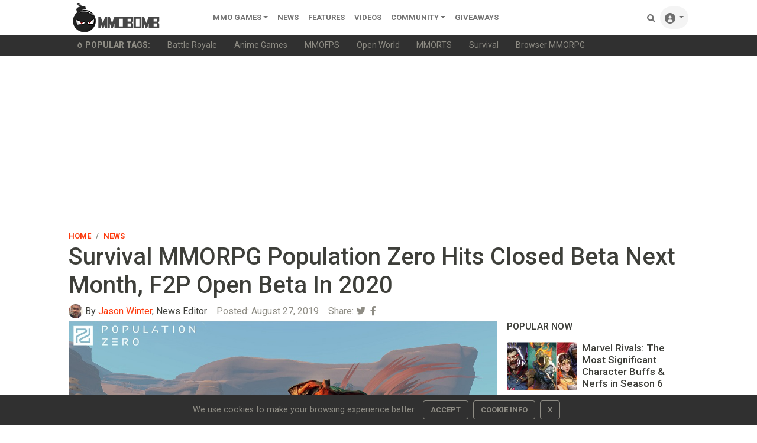

--- FILE ---
content_type: text/html; charset=utf-8
request_url: https://www.google.com/recaptcha/api2/aframe
body_size: 250
content:
<!DOCTYPE HTML><html><head><meta http-equiv="content-type" content="text/html; charset=UTF-8"></head><body><script nonce="vdDEBHywAtSq3VzzdYE8Yw">/** Anti-fraud and anti-abuse applications only. See google.com/recaptcha */ try{var clients={'sodar':'https://pagead2.googlesyndication.com/pagead/sodar?'};window.addEventListener("message",function(a){try{if(a.source===window.parent){var b=JSON.parse(a.data);var c=clients[b['id']];if(c){var d=document.createElement('img');d.src=c+b['params']+'&rc='+(localStorage.getItem("rc::a")?sessionStorage.getItem("rc::b"):"");window.document.body.appendChild(d);sessionStorage.setItem("rc::e",parseInt(sessionStorage.getItem("rc::e")||0)+1);localStorage.setItem("rc::h",'1768881316092');}}}catch(b){}});window.parent.postMessage("_grecaptcha_ready", "*");}catch(b){}</script></body></html>